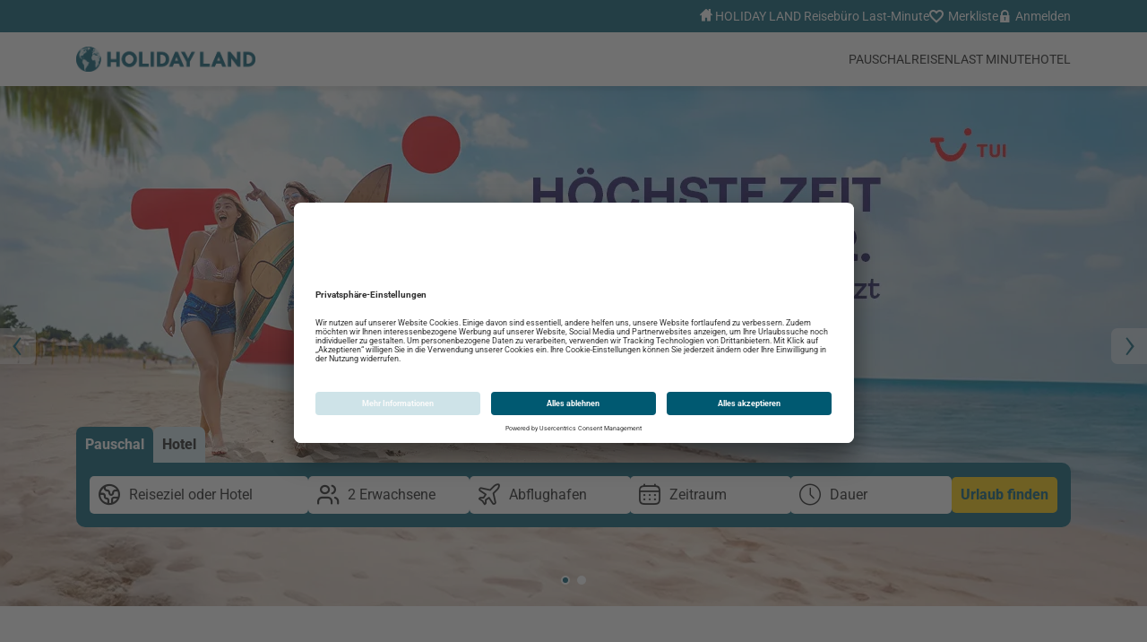

--- FILE ---
content_type: text/html;charset=UTF-8
request_url: https://www.holidayland-essen.de/
body_size: 57002
content:
<!DOCTYPE html><html class="econfirm" lang="de-DE" xmlns="http://www.w3.org/1999/xhtml" tplts="1768907051" data-fresh-cookie="1"><head><link as="style" href="https://www.holidayland-essen.de/core/css/critical.css" rel="preload stylesheet"><link href="https://www.holidayland-essen.de/data/scriptcache/web/css/313365bebe11fb55664f89fd93862d2cd795843e81802922c3b1669323460babtpl.css?_=1768907051" rel="stylesheet" data-inc="tpl"><script src="https://www.holidayland-essen.de/data/scriptcache/web/js/79f3b30ff044eb057d050cde2334509eeabf7b1a73432e682d78d00f54d62fcftpl.js?_=1768907051" type="text/javascript" data-inc="tpl"></script><link href="https://www.holidayland-essen.de/data/scriptcache/web/css/213f7004ee9d9de9ef1c69bc36146ffd80f47f7915044818ce4ba57cd3a38886page.css?_=1768907051" rel="stylesheet" data-inc="page"><script src="https://www.holidayland-essen.de/data/scriptcache/web/js/b2e3f71021b5d7f7d19bdf199dc4b4f0b3ee57f9e2989c8d060bc817e22c0b71page.js?_=1768907051" type="text/javascript" data-inc="page"></script><meta charset="UTF-8"><link rel="dns-prefetch" href="//api.tiles.mapbox.com"><link rel="dns-prefetch" href="//api.mapbox.com"><link rel="dns-prefetch" href="//piwik.e-confirm.de"><link rel="dns-prefetch" href="https://app.usercentrics.eu"><link rel="dns-prefetch" href="https://www.holidayland.de"><link rel="dns-prefetch" href="https://api.mapbox.com"><link rel="dns-prefetch" href="https://i.giatamedia.com"><link rel="dns-prefetch" href="//unpkg.com"><link rel="preload" href="https://www.holidayland-essen.de/data/scriptcache/web/css/313365bebe11fb55664f89fd93862d2cd795843e81802922c3b1669323460babtpl.css?_=1768907051" as="style"><link rel="preload" href="https://www.holidayland-essen.de/data/scriptcache/web/css/213f7004ee9d9de9ef1c69bc36146ffd80f47f7915044818ce4ba57cd3a38886page.css?_=1768907051" as="style"><link rel="preload" href="https://www.holidayland-essen.de/data/scriptcache/web/css/47fdcaaeead6c96198ad9fa3ed7c4331892632b96489ce43d686bbd0edfc0fdbasynctpl.css?_=1768907051" as="style"><link rel="preload" href="https://www.holidayland-essen.de/data/scriptcache/web/js/79f3b30ff044eb057d050cde2334509eeabf7b1a73432e682d78d00f54d62fcftpl.js?_=1768907051" as="script"><link rel="preload" href="https://www.holidayland-essen.de/data/scriptcache/web/js/b2e3f71021b5d7f7d19bdf199dc4b4f0b3ee57f9e2989c8d060bc817e22c0b71page.js?_=1768907051" as="script"><meta content="width=device-width, initial-scale=1.0, user-scalable=yes" name="viewport"><!--<script src="https://code.jquery.com/jquery-migrate-3.4.1.js"></script>--><link rel="stylesheet" href="//api.tiles.mapbox.com/mapbox-gl-js/v3.7.0/mapbox-gl.css" type="text/css"><link rel="stylesheet" href="//api.mapbox.com/mapbox-gl-js/plugins/mapbox-gl-geocoder/v2.3.0/mapbox-gl-geocoder.css" type="text/css"><title>HOLIDAY LAND Reiseb&uuml;ro Last-Minute | Home</title><link rel="shortcut icon" href="https://www.holidayland-essen.de/docs/user/zentrale/_img/20220816111627_f9b7deb91ae237cb08720299e17c3f7d/apple-icon-180x180.png"><link rel="apple-touch-icon" sizes="57x57" href="https://www.holidayland-essen.de/docs/_sizes/57/57/90/user/zentrale/_img/20220816111633_f9b7deb91ae237cb08720299e17c3f7d/apple-icon-180x180.png"><link rel="apple-touch-icon" sizes="60x60" href="https://www.holidayland-essen.de/docs/_sizes/60/60/90/user/zentrale/_img/20220816111633_f9b7deb91ae237cb08720299e17c3f7d/apple-icon-180x180.png"><link rel="apple-touch-icon" sizes="72x72" href="https://www.holidayland-essen.de/docs/_sizes/72/72/90/user/zentrale/_img/20220816111633_f9b7deb91ae237cb08720299e17c3f7d/apple-icon-180x180.png"><link rel="apple-touch-icon" sizes="76x76" href="https://www.holidayland-essen.de/docs/_sizes/76/76/90/user/zentrale/_img/20220816111633_f9b7deb91ae237cb08720299e17c3f7d/apple-icon-180x180.png"><link rel="apple-touch-icon" sizes="114x114" href="https://www.holidayland-essen.de/docs/_sizes/114/114/90/user/zentrale/_img/20220816111633_f9b7deb91ae237cb08720299e17c3f7d/apple-icon-180x180.png"><link rel="apple-touch-icon" sizes="120x120" href="https://www.holidayland-essen.de/docs/_sizes/120/120/90/user/zentrale/_img/20220816111633_f9b7deb91ae237cb08720299e17c3f7d/apple-icon-180x180.png"><link rel="apple-touch-icon" sizes="144x144" href="https://www.holidayland-essen.de/docs/_sizes/144/144/90/user/zentrale/_img/20220816111633_f9b7deb91ae237cb08720299e17c3f7d/apple-icon-180x180.png"><link rel="apple-touch-icon" sizes="152x152" href="https://www.holidayland-essen.de/docs/_sizes/152/152/90/user/zentrale/_img/20220816111633_f9b7deb91ae237cb08720299e17c3f7d/apple-icon-180x180.png"><link rel="apple-touch-icon" sizes="180x180" href="https://www.holidayland-essen.de/docs/_sizes/180/180/90/user/zentrale/_img/20220816111633_f9b7deb91ae237cb08720299e17c3f7d/apple-icon-180x180.png"><!-- Piwik --><script type="text/javascript">
	try {
		var _paq = _paq || [];
		// tracker methods like "setCustomDimension" should be called before "trackPageView"

        		_paq.push(['trackPageView']);
        
		_paq.push(['enableLinkTracking']);

		if (window.location.search.match(/refetchAgency/i)) {
			_paq.push(['disableCookies']);
		}

        
		(function() {
			var counter = 0;
            			if (counter == 0) {
				_paq.push(['setTrackerUrl', '//piwik.e-confirm.de/piwik.php']);
				_paq.push(['setSiteId', 33]);
			} else {
				_paq.push(['addTracker', '//piwik.e-confirm.de/piwik.php', 33]);
			}

            			counter++;
            			if (counter == 0) {
				_paq.push(['setTrackerUrl', '//piwik.e-confirm.de/piwik.php']);
				_paq.push(['setSiteId', 8455]);
			} else {
				_paq.push(['addTracker', '//piwik.e-confirm.de/piwik.php', 8455]);
			}

            			counter++;
            
            

			var d   = document,
			    g   = d.createElement('script'),
			    s   = d.getElementsByTagName('script')[0];
			g.type  = 'text/javascript';
			g.async = true;
			g.defer = true;
			g.src   = '//piwik.e-confirm.de/piwik.js';
			s.parentNode.insertBefore(g, s);

			_paq.push(['trackVisibleContentImpressions']);
		})();
	} catch (e) {
		console.log(e.message);
	}
</script><noscript><p><img src="//piwik.e-confirm.de/piwik.php?idsite=33" style="border:0;" alt=""></p><p><img src="//piwik.e-confirm.de/piwik.php?idsite=8455" style="border:0;" alt=""></p></noscript><!-- End Piwik Code --><script id="usercentrics-cmp" src="https://app.usercentrics.eu/browser-ui/latest/loader.js" data-settings-id="3kfoRxmjwuiwOh" async></script><script async data-domain="holidayland.de" event-agency="91974" src="https://www.holidayland-essen.de/js/script.js?_=1"></script><meta property="fb:app_id" content="252001621559290"><meta property="og:type" content="website"><meta property="og:url" content="https://www.holidayland-essen.de/"></head><body data-page-name="startseite"><header aria-label="Seitenkopf" id="header" role="banner"><nav id="navigation" class="navigation" role="navigation" aria-label="Hauptnavigation"><div class="navigation__top"><div class="navigation__top__menu" role="menubar" aria-label="Service Navigation"><a href="https://www.holidayland-essen.de" role="menuitem" aria-label="Reiseb&uuml;ro"><i class="hl hl-house"></i> HOLIDAY LAND Reiseb&uuml;ro Last-Minute</a><a href="https://www.holidayland-essen.de/merkliste" class="navigation__top__item bookmarkCounter" role="menuitem" aria-label="Merkliste anzeigen"><i class="hl hl-heart"></i> Merkliste</a><a href="https://www.holidayland-essen.de/service/login" class="navigation__top__item onClickLogin" role="menuitem" aria-label="Im Konto anmelden"><i class="hl hl-lock"></i> Anmelden</a></div></div><div class="navigation__bottom"><div class="navigation__bottom__menu"><a href="https://www.holidayland-essen.de/" class="navigation__logo" aria-label="Holidayland"><picture><img src="https://www.holidayland-essen.de/docs/_sizes/max3542/max491/90/user/zentrale/_img/20230403134555_98a6491dd64db7674fd29ec248d3cac9/HOLA_Weltkugel_horiz_pos_cmyk_gr_er.png" loading="lazy" alt="Holidayland"></picture></a><div class="navigation__items" role="menu"><div class="navigation__item  " role="none"><a href="https://www.holidayland-essen.de/pauschalreisen2" target="_self" title="Pauschalreisen" role="menuitem">Pauschalreisen</a></div><div class="navigation__item  " role="none"><a href="https://www.holidayland-essen.de/last-minute3" target="_self" title="Last Minute" role="menuitem">Last Minute</a></div><div class="navigation__item hasSub " role="none"><p>Hotel</p><div class="navigation__menu__sub"><div class="navigation__sub__item" role="none"><a href="https://www.holidayland-essen.de/city" target="_self" title="City" role="menuitem"><p>City</p></a></div><div class="navigation__sub__item" role="none"><a href="https://www.holidayland-essen.de/autoreisen1" target="_self" title="Autoreisen" role="menuitem"><p>Autoreisen</p></a></div></div></div></div><div class="navigation__burger" tabindex="0" role="button" aria-label="Burgermenu &ouml;ffnen oder schlie&szlig;en"><div class="navigation__burger__box"><div class="navigation__burger__inner"></div></div><span>Men&uuml;</span></div><div class="navigation__menu"><div class="navigation__menu__items"><div class="navigation__menu__item  " role="none"><a href="https://www.holidayland-essen.de/pauschalreisen2" target="_self" title="Pauschalreisen" role="menuitem">Pauschalreisen</a></div><div class="navigation__menu__item  " role="none"><a href="https://www.holidayland-essen.de/last-minute3" target="_self" title="Last Minute" role="menuitem">Last Minute</a></div><div class="navigation__menu__item hasSub " role="none"><a href="https://www.holidayland-essen.de/city" target="_self" title="City" role="menuitem" aria-haspopup="true">Hotel</a><div class="navigation__menu__icon"><span class="separator"></span><i class="hl hl-arrow-right"></i></div><div class="navigation__menu__sub"><div class="navigation__back"><i class="hl hl-arrow-left"></i><span>ZUR&Uuml;CK</span></div><div class="navigation__sub__item" role="none"><a href="https://www.holidayland-essen.de/city" target="_self" title="City" role="menuitem"><p>City</p></a></div><div class="navigation__sub__item" role="none"><a href="https://www.holidayland-essen.de/autoreisen1" target="_self" title="Autoreisen" role="menuitem"><p>Autoreisen</p></a></div></div></div><hr><div class="navigation__menu__item"><a href="https://www.holidayland-essen.de"><i class="hl hl-house"></i> HOLIDAY LAND Reiseb&uuml;ro Last-Minute</a></div><div class="navigation__menu__item"><a href="https://www.holidayland-essen.de/merkliste"><i class="hl hl-heart"></i> Merkliste</a></div><div class="navigation__menu__item"><a href="https://www.holidayland-essen.de/service/login" class="onClickLogin"><i class="hl hl-lock"></i> Anmelden</a></div></div></div></div></div></nav><div class="header swiper headerSwiper" role="region" aria-label="Header Slider"><div class="swiper-wrapper"><div class="swiper-slide" role="group" aria-roledescription="Slide" aria-label="Slide mit Bild 1920x580_TOY_surfer_header_holila"><div class="header__wrapper"><a href="https://www.holidayland-essen.de/hoechste-zeit-fuer-sommer-mit-tui" target="_blank" aria-label="Link vom Headerbild"><div class="header__container"><div class="header__box"><div class="header__content"></div></div></div></a><div class="header__image"><picture><source media="(max-width: 1139px)" srcset="https://www.holidayland.de/docs/user/zentrale/_img/20251216100410_6ee80095f5db43fbec4cb025039590f5/1024x340_TOY_Surfer_header_holila_neu.png"><img src="https://www.holidayland.de/docs/user/zentrale/_img/20251216100354_f589a96f8bc93759bc6185ac0326e14b/1920x580_TOY_surfer_header_holila.jpg" loading="lazy" alt="1920x580_TOY_surfer_header_holila"></source></picture><picture><source media="(max-width: 1139px)" srcset="https://www.holidayland.de/docs/user/zentrale/_img/20251216100410_6ee80095f5db43fbec4cb025039590f5/1024x340_TOY_Surfer_header_holila_neu.png"><img src="https://www.holidayland.de/docs/user/zentrale/_img/20251216100354_f589a96f8bc93759bc6185ac0326e14b/1920x580_TOY_surfer_header_holila.jpg" loading="lazy" alt="1920x580_TOY_surfer_header_holila"></source></picture><picture><source media="(max-width: 1139px)" srcset="https://www.holidayland.de/docs/user/zentrale/_img/20251216100410_6ee80095f5db43fbec4cb025039590f5/1024x340_TOY_Surfer_header_holila_neu.png"><img src="https://www.holidayland.de/docs/user/zentrale/_img/20251216100354_f589a96f8bc93759bc6185ac0326e14b/1920x580_TOY_surfer_header_holila.jpg" loading="lazy" alt="1920x580_TOY_surfer_header_holila"></source></picture></div></div></div><div class="swiper-slide" role="group" aria-roledescription="Slide" aria-label="Slide mit Bild 251218_Trade_Holidayland_Website-Banner_1920x580px"><div class="header__wrapper"><a href="https://www.holidayland-essen.de/mein-schiff-jetzt-wohlfuehlkreuzfahrten-buchen" target="_blank" aria-label="Link vom Headerbild"><div class="header__container"><div class="header__box"><div class="header__content"></div></div></div></a><div class="header__image"><picture><source media="(max-width: 1139px)" srcset="https://www.holidayland.de/docs/user/zentrale/_img/20251219100508_e6b11c3b6800e813a0b5deca490a6b11/251218_Trade_Holidayland_Website-Banner_1920x580px.jpg"><img src="https://www.holidayland.de/docs/user/zentrale/_img/20251219100508_e6b11c3b6800e813a0b5deca490a6b11/251218_Trade_Holidayland_Website-Banner_1920x580px.jpg" loading="lazy" alt="251218_Trade_Holidayland_Website-Banner_1920x580px"></source></picture><picture><source media="(max-width: 1139px)" srcset="https://www.holidayland.de/docs/user/zentrale/_img/20251219100508_e6b11c3b6800e813a0b5deca490a6b11/251218_Trade_Holidayland_Website-Banner_1920x580px.jpg"><img src="https://www.holidayland.de/docs/user/zentrale/_img/20251219100508_e6b11c3b6800e813a0b5deca490a6b11/251218_Trade_Holidayland_Website-Banner_1920x580px.jpg" loading="lazy" alt="251218_Trade_Holidayland_Website-Banner_1920x580px"></source></picture><picture><source media="(max-width: 1139px)" srcset="https://www.holidayland.de/docs/user/zentrale/_img/20251219100508_e6b11c3b6800e813a0b5deca490a6b11/251218_Trade_Holidayland_Website-Banner_1920x580px.jpg"><img src="https://www.holidayland.de/docs/user/zentrale/_img/20251219100508_e6b11c3b6800e813a0b5deca490a6b11/251218_Trade_Holidayland_Website-Banner_1920x580px.jpg" loading="lazy" alt="251218_Trade_Holidayland_Website-Banner_1920x580px"></source></picture></div></div></div></div><div class="swiper-pagination" aria-hidden="true"></div><div class="swiper-button-prev" tabindex="0" role="button" aria-label="Vorheriges Bild"></div><div class="swiper-button-next" tabindex="0" role="button" aria-label="N&auml;chstes Bild"></div></div></header><main aria-label="Hauptinhalt" id="content" role="main"><div class="search__container" hx-ext="loading-states, multi-swap" data-search="smartsearch" data-loading-states role="search" aria-label="Reisesuche"><form id="qs-params" data-search="params"><input type="hidden" name="engineType" value="pauschal"><input type="hidden" name="engine" value="pauschal"><input type="hidden" name="format" value="suggestBox"><input type="hidden" name="RegionGroups" value=""><input type="hidden" name="RegionType" value=""><input type="hidden" name="Regions" value=""><input type="hidden" name="Cities" value=""><input type="hidden" name="Countries" value=""><input type="hidden" name="IffCodes" value=""><input type="hidden" name="refineRegionGroups" value="true"><input type="hidden" name="useMappedSearch" value="true"><input type="hidden" name="OutboundMinDate" value=""><input type="hidden" name="InboundMaxDate" value=""><input type="hidden" name="TourOperators" value=""><input type="hidden" name="DepartureAirportCodes" value=""><input type="hidden" name="Travellers" value=""><input type="hidden" name="Children" value=""><input type="hidden" name="roomNum" value=""><input type="hidden" name="RoomType" value=""><input type="hidden" name="TravelMinDuration" value="7"><input type="hidden" name="TravelMaxDuration" value="7"></form><div data-search="wrapper" class="search__wrapper"><div data-search="form-wrapper"><div class="search__engines__wrapper" hx-target="[data-search=form-fields]" hx-include="" id="qs-tabs"><button type="button" hx-get="/api/searchapi/selectengine?engineType=pauschal&amp;engine=pauschal&amp;clear=true&amp;split=1&amp;noToni=1" class="active">Pauschal</button><button type="button" hx-get="/api/searchapi/selectengine?engineType=hotel&amp;engine=Accommodation&amp;clear=true&amp;split=1&amp;noToni=1">Hotel</button><div class="search__more"><button type="button" class="search__more__button">Mehr<i class="hl hl-chevron-down"></i></button><ul class="search__list"></ul></div></div><div data-search="form" class="search__form"><div id="qs-form" data-search="form-fields"><div class="search__input__advanced" hx-get="/api/searchapi/element?el=search%2Fsplit-input" hx-swap="outerHTML" hx-target="this" hx-trigger="switchInput from:body" role="search" aria-label="Reisesuche"><div class="search__input__container"><div class="search__input__terms" id="qs-split-input-left" data-search="left" role="group" aria-labelledby="dest-label"><label id="dest-label" class="floatLabel hidden" for="dest-input">Wohin?</label><div data-search-input="button"><button type="button" id="destination-button" aria-expanded="false" aria-controls="dest-input" aria-label="Reiseziel/Hotel  bearbeiten"><i class="hl hl-world-bold"></i><span>Reiseziel oder Hotel</span></button></div><div data-search-input="input" style="display: none;"><input type="text" id="search-terms" data-id="search-terms" class="search__form__input" name="search" placeholder="Reiseziel oder Hotel suchen" value="" hx-get="/api/searchapi/autocomplete?refetchParams=true" hx-include="[data-search=params]" hx-trigger="keyup changed delay:500ms, sm-autocomplete from:body delay:20ms" hx-target="[data-search=popover]&gt;[data-search=result]" hx-swap="innerHTML" role="combobox" aria-autocomplete="list" aria-expanded="false" aria-controls="autocomplete-popover"></div></div><div class="search__input__travelers" data-search="traveler-button" aria-labelledby="traveler-label"><span id="traveler-label" class="floatLabel hidden">Wer?</span><button data-event="showPopup,sm-init-travelers" id="sm-traveler-button" data-event-popover-id="popover-travelers" aria-haspopup="dialog" aria-expanded="false" aria-controls="popover-travelers" aria-label="Reisende w&auml;hlen"><i class="hl hl-traveler"></i><span>2 Erwachsene</span></button></div><div class="search__input__airport" data-search="airport-button" data-event="showPopup,sm-init-airports" data-event-popover-id="popover-airports" tabindex="-1" aria-labelledby="duration-label"><label id="duration-label" class="floatLabel hidden">Von wo?</label><button type="button" id="airport-button" aria-haspopup="dialog" aria-expanded="false" aria-controls="popover-airports" aria-label="Abflughafen w&auml;hlen"><i class="hl hl-plane-outline-mid"></i><span>Abflughafen</span></button></div><div class="search__input__date" data-search="date-button" data-event="showPopup,sm-init-calendar" data-event-popover-id="popover-dates" tabindex="-1" aria-labelledby="duration-label"><label id="duration-label" class="floatLabel hidden">Wann?</label><button type="button" id="date-button" aria-haspopup="dialog" aria-expanded="false" aria-controls="popover-dates" aria-label="Reisezeitraum w&auml;hlen"><i class="hl hl-calendar"></i><span>Zeitraum</span></button></div><div class="search__input__duration" data-search="duration-button" data-event="showPopup,sm-init-duration" data-event-popover-id="popover-duration" tabindex="-1" aria-labelledby="duration-label"><label id="duration-label" class="floatLabel hidden">Wie lange?</label><button type="button" id="duration-button" aria-haspopup="dialog" aria-expanded="false" aria-controls="popover-duration" aria-label="Reisedauer w&auml;hlen"><i class="hl hl-clock"></i><span>Dauer</span></button></div><div class="search__form__trigger"><button type="submit" hx-get="/api/searchapi/execute" hx-include="[data-search=params]" data-loading-disable class="button secondary" aria-label="Urlaub finden">Urlaub finden</button></div></div></div></div></div></div><div class="search__popovers" role="region" aria-label="Suche Popovers"><div data-search="popover" id="search-popover" data-id="search-popover" class="search__result" role="dialog" aria-modal="false" aria-labelledby="search-popover-label"><div class="search__result__hidden"><div class="search__result__close"><button type="button" class="closePopper" aria-label="Popover schlie&szlig;en"><i class="hl hl-close" aria-hidden="true"></i></button></div><div class="search__result__grid--full"><div class="search__result__single"><div class="search__form__single"><label id="search-popover-label" class="floatLabel" for="destination-input">Wohin?</label><input type="text" id="destination-input" data-search="autocomplete-search" placeholder="Reiseziel suchen" class="search__form__input top" value="" hx-indicator=".search__loader" aria-autocomplete="list" aria-controls="autocomplete-list" aria-haspopup="listbox" role="combobox" aria-expanded="false"><div class="search__loader" role="status" aria-live="polite"><span class="loader" aria-hidden="true"></span></div></div></div></div></div><div data-search="result" data-id="search-result"></div></div><div data-id="popover-dates" data-search="popover-dates" class="search__result"><div class="search__result__close"><button type="button" class="closePopper" aria-label="Kalender-Popup schlie&szlig;en"><i class="hl hl-close" aria-hidden="true"></i></button></div><div class="search__date" data-search="calendar" role="dialog" aria-modal="false" aria-labelledby="calendar-popover-title"><h2 id="calendar-popover-title" class="visually-hidden">Reisedaten w&auml;hlen</h2><div data-id="sm-calendar" role="application" aria-label="Kalender"></div><div class="travelers__submit"><button type="submit" data-event="closePopup,sm-switch-popup-calendar" class="button secondary hidden">weiter</button></div></div></div><div data-id="popover-travelers" data-search="popover-travelers" class="search__result"><form id="travelers"><div class="search__result__close"><button type="button" class="closePopper"><i class="hl hl-close"></i></button></div><div class="travelers"><div class="travelers__container"><div class="travelers__adults"><span>Erwachsene</span><div class="travelers__select" data-search="travelers-select" data-min="1" data-max="6"><button type="button" data-type="persons" data-direction="-1"><span class="minus">-</span></button><select id="persons" name="adults"><option value="1">1</option><option value="2" selected>2</option><option value="3">3</option><option value="4">4</option><option value="5">5</option><option value="6">6</option></select><button type="button" data-type="persons" data-direction="1"><span class="plus">+</span></button></div></div><div class="travelers__children"><span>Kinder</span><div class="travelers__select" data-search="travelers-select" data-min="0" data-max="6" data-type="children"><button type="button" data-direction="-1"><span class="minus">-</span></button><select id="children" name="children"><option value="0" selected>0</option><option value="1">1</option><option value="2">2</option><option value="3">3</option><option value="4">4</option><option value="5">5</option><option value="6">6</option><option value="7">7</option><option value="8">8</option></select><button type="button" data-direction="1"><span class="plus">+</span></button></div></div><div id="travelers__childAges" class="travelers__childAges"><div id="travelers__childAges__container" class="travelers__childAges__container"></div><p>Wir m&uuml;ssen das Alter Ihrer Kinder zum Zeitpunkt der Abreise wissen, um f&uuml;r Ihre Gruppe eine Unterkunft mit der passenden Gr&ouml;&szlig;e und den richtigen Preisen zu finden.</p></div><div class="travelers__rooms"><span>Zimmer</span><div class="travelers__select" data-search="travelers-select" data-min="0" data-max="4" data-type="rooms"><button type="button" data-type="persons" data-direction="-1"><span class="minus">-</span></button><select id="rooms" name="rooms"><option value="1">1</option><option value="2">2</option><option value="3">3</option><option value="4">4</option></select><button type="button" data-type="persons" data-direction="1"><span class="plus">+</span></button></div></div><div class="room_info"></div></div></div></form></div><div data-id="popover-airports" data-search="popover-airports" class="search__result"><div class="search__result__hidden"><div class="search__result__close"><button type="button" class="closePopper" aria-label="Popover schlie&szlig;en"><i class="hl hl-close" aria-hidden="true"></i></button></div></div><div data-search="result" data-id="search-result"><div class="search__result__grid" role="dialog" aria-modal="false" aria-labelledby="suggestion-title"><section class="search__result__grid--full"><h3 class="search__result__title">Deutschland</h3><div class="search__result__body"><ul class="search__result__list airportcluster" hx-ext="multi-swap" role="listbox" aria-labelledby="Deutschland"><li role="option"><input type="checkbox" id="clusterOst" data-cluster="BER,SXF,DRS,ERF,LEJ"><label for="clusterOst">Ost</label></li><li role="option"><input type="checkbox" id="clusterNord" data-cluster="BRE,HAM,HAJ,RLG"><label for="clusterNord">Nord</label></li><li role="option"><input type="checkbox" id="clusterWest" data-cluster="DTM,DUS,FRA,HHN,KSF,CGN,LBC,FFM,FMO,NRN,PAD,SCN,ZQW"><label for="clusterWest">West</label></li><li role="option"><input type="checkbox" id="clusterS&uuml;d" data-cluster="FDH,FKB,MUC,NUE,STR"><label for="clusterS&uuml;d">S&uuml;d</label></li></ul><ul class="search__result__list airportlist" hx-ext="multi-swap" role="listbox" aria-labelledby="Deutschland"><li role="option"><input type="checkbox" id="airportBER" value="BER"><label for="airportBER">Berlin-Brandenburg</label></li><li role="option"><input type="checkbox" id="airportSXF" value="SXF"><label for="airportSXF">Berlin-Sch&ouml;nefeld</label></li><li role="option"><input type="checkbox" id="airportBRE" value="BRE"><label for="airportBRE">Bremen</label></li><li role="option"><input type="checkbox" id="airportDTM" value="DTM"><label for="airportDTM">Dortmund</label></li><li role="option"><input type="checkbox" id="airportDRS" value="DRS"><label for="airportDRS">Dresden</label></li><li role="option"><input type="checkbox" id="airportDUS" value="DUS"><label for="airportDUS">D&uuml;sseldorf</label></li><li role="option"><input type="checkbox" id="airportERF" value="ERF"><label for="airportERF">Erfurt-Weimar</label></li><li role="option"><input type="checkbox" id="airportFRA" value="FRA"><label for="airportFRA">Frankfurt</label></li><li role="option"><input type="checkbox" id="airportHHN" value="HHN"><label for="airportHHN">Frankfurt-Hahn</label></li><li role="option"><input type="checkbox" id="airportFDH" value="FDH"><label for="airportFDH">Friedrichshafen</label></li><li role="option"><input type="checkbox" id="airportHAM" value="HAM"><label for="airportHAM">Hamburg</label></li><li role="option"><input type="checkbox" id="airportHAJ" value="HAJ"><label for="airportHAJ">Hannover</label></li><li role="option"><input type="checkbox" id="airportFKB" value="FKB"><label for="airportFKB">Karlsruhe</label></li><li role="option"><input type="checkbox" id="airportKSF" value="KSF"><label for="airportKSF">Kassel-Calden</label></li><li role="option"><input type="checkbox" id="airportCGN" value="CGN"><label for="airportCGN">K&ouml;ln-Bonn</label></li><li role="option"><input type="checkbox" id="airportLEJ" value="LEJ"><label for="airportLEJ">Leipzig-Halle</label></li><li role="option"><input type="checkbox" id="airportLBC" value="LBC"><label for="airportLBC">L&uuml;beck </label></li><li role="option"><input type="checkbox" id="airportFFM" value="FFM"><label for="airportFFM">Memmingen </label></li><li role="option"><input type="checkbox" id="airportMUC" value="MUC"><label for="airportMUC">M&uuml;nchen</label></li><li role="option"><input type="checkbox" id="airportFMO" value="FMO"><label for="airportFMO">M&uuml;nster-Osnabr&uuml;ck</label></li><li role="option"><input type="checkbox" id="airportNRN" value="NRN"><label for="airportNRN">Niederrhein Weeze</label></li><li role="option"><input type="checkbox" id="airportNUE" value="NUE"><label for="airportNUE">N&uuml;rnberg</label></li><li role="option"><input type="checkbox" id="airportPAD" value="PAD"><label for="airportPAD">Paderborn</label></li><li role="option"><input type="checkbox" id="airportRLG" value="RLG"><label for="airportRLG">Rostock</label></li><li role="option"><input type="checkbox" id="airportSCN" value="SCN"><label for="airportSCN">Saarbr&uuml;cken</label></li><li role="option"><input type="checkbox" id="airportSTR" value="STR"><label for="airportSTR">Stuttgart</label></li><li role="option"><input type="checkbox" id="airportZQW" value="ZQW"><label for="airportZQW">Zweibr&uuml;cken</label></li></ul></div></section><section class="search__result__grid--full"><h3 class="search__result__title">Schweiz</h3><div class="search__result__body"><ul class="search__result__list airportlist" hx-ext="multi-swap" role="listbox" aria-labelledby="Schweiz"><li role="option"><input type="checkbox" id="airportBSL" value="BSL"><label for="airportBSL">Basel-Mulhouse</label></li><li role="option"><input type="checkbox" id="airportZRH" value="ZRH"><label for="airportZRH">Z&uuml;rich</label></li></ul></div></section><section class="search__result__grid--full"><h3 class="search__result__title">&Ouml;sterreich</h3><div class="search__result__body"><ul class="search__result__list airportlist" hx-ext="multi-swap" role="listbox" aria-labelledby="&Ouml;sterreich"><li role="option"><input type="checkbox" id="airportINN" value="INN"><label for="airportINN">Innsbruck</label></li><li role="option"><input type="checkbox" id="airportLNZ" value="LNZ"><label for="airportLNZ">Linz</label></li><li role="option"><input type="checkbox" id="airportSZG" value="SZG"><label for="airportSZG">Salzburg</label></li></ul></div></section><section class="search__result__grid--full"><h3 class="search__result__title">Sonstige</h3><div class="search__result__body"><ul class="search__result__list airportlist" hx-ext="multi-swap" role="listbox" aria-labelledby="Sonstige"><li role="option"><input type="checkbox" id="airportAMS" value="AMS"><label for="airportAMS">Amsterdam</label></li><li role="option"><input type="checkbox" id="airportBRN" value="BRN"><label for="airportBRN">Bern-Belp</label></li><li role="option"><input type="checkbox" id="airportBLL" value="BLL"><label for="airportBLL">Billund</label></li><li role="option"><input type="checkbox" id="airportBRU" value="BRU"><label for="airportBRU">Br&uuml;ssel</label></li><li role="option"><input type="checkbox" id="airportEIN" value="EIN"><label for="airportEIN">Eindhoven</label></li><li role="option"><input type="checkbox" id="airportENS" value="ENS"><label for="airportENS">Enschede</label></li><li role="option"><input type="checkbox" id="airportGRQ" value="GRQ"><label for="airportGRQ">Groningen</label></li><li role="option"><input type="checkbox" id="airportLGG" value="LGG"><label for="airportLGG">L&uuml;ttich</label></li><li role="option"><input type="checkbox" id="airportLUX" value="LUX"><label for="airportLUX">Luxemburg</label></li><li role="option"><input type="checkbox" id="airportMST" value="MST"><label for="airportMST">Maastricht - Aachen</label></li><li role="option"><input type="checkbox" id="airportPRG" value="PRG"><label for="airportPRG">Prag</label></li><li role="option"><input type="checkbox" id="airportSXB" value="SXB"><label for="airportSXB">Strasbourg</label></li></ul></div></section></div></div></div><div data-id="popover-duration" data-search="popover-duration" class="search__result"><div class="search__result__hidden"><div class="search__result__close"><button type="button" class="closePopper" aria-label="Popover schlie&szlig;en"><i class="hl hl-close" aria-hidden="true"></i></button></div></div><div data-search="result" data-id="search-result"><div class="search__duration" role="dialog" aria-modal="false" aria-labelledby="suggestion-title"><div class="search__duration__actions"><button type="button" data-onchange="any" class="button default">beliebig</button><button type="button" data-onchange="exact" class="button default">exakte Reisedaten</button></div><div class="search__duration__inputs"><div>genau <input type="number" data-onchange="days"> Tage</div><div>flexibel<input type="number" data-onchange="min">bis<input type="number" data-onchange="max">Tage</div></div></div></div></div></div></div></div><div id="recording-modal" class="recording-modal-box" role="dialog" aria-modal="true" aria-labelledby="recording-modal-title" aria-describedby="recording-modal-desc"><div class="modal-content"><h2 id="recording-modal-title" class="visually-hidden">Mikrofonaufnahme l&auml;uft</h2><p id="recording-modal-desc" class="visually-hidden">Die Audioaufnahme ist aktiv. Dr&uuml;cken Sie die Schaltfl&auml;che &bdquo;Aufnahme beenden&ldquo;, um die Aufzeichnung zu stoppen.</p><div class="icon-container-wrapper"><div id="icon-container" class="icon-container" aria-hidden="true"><object id="mic-svg-object" data="/core/img/mrb24/MRB24-mic.svg" type="image/svg+xml"></object></div><div id="text-container" class="text-container" role="status" aria-live="polite"></div><button id="stop-btn" type="button" class="stop-button" aria-label="Aufnahme beenden">AUFNAHME BEENDEN</button></div></div></div><section class="wkElement wkAgency" role="region" aria-label="Reiseb&uuml;ros"><div class="wkAgency__wrapper"><div class="wkAgency__container"><div id="wkAgency__accordion" class="wkAgency__accordion"><div class="wkAgency__item" data-agency="91974" itemtype="http://schema.org/TravelAgency" itemscope data-teamimage="/docs/user/91974/_img/20230908145048_1dd3bb5750cd9a8eb608289aa398ab92/Essen3IMG-20230908-WA0017.jpg" role="region" aria-label="Reiseb&uuml;ro HOLIDAY LAND Reiseb&uuml;ro Last-Minute"><div class="wkAgency__header" id="agencyHeading-1"><button type="button" class="accordion-button" data-bs-toggle="collapse" data-bs-target="#agencyCollapse-1" aria-expanded="true" aria-controls="agencyCollapse-1" role="button" aria-label="Details zu HOLIDAY LAND Reiseb&uuml;ro Last-Minute anzeigen oder ausblenden"><div class="wkAgency__header__content"><h4><i class="hl hl-add" aria-hidden="true"></i> HOLIDAY LAND Reiseb&uuml;ro Last-Minute, Essen</h4><span>Krayer Str. 10</span></div></button></div><div id="agencyCollapse-1" class="accordion-collapse collapse show" role="region" aria-labelledby="agencyHeading-1" data-bs-parent="#wkAgency__accordion"><div class="wkAgency__content"><div class="wkAgency__image"><div class="wkAgency__slider" id="wkAgency__slider-1"><div class="wkAgency__flip"><div class="wkAgency__flip-inner"><div class="wkAgency__flip-front"><div class="wkAgency__slider__agency"><picture><img src="https://www.holidayland-essen.de/docs/_sizes/max1110/max740/100/user/91974/_img/20230908145048_1dd3bb5750cd9a8eb608289aa398ab92/Essen3IMG-20230908-WA0017.jpg" loading="lazy" alt="Essen3IMG-20230908-WA0017"></picture></div></div><div class="wkAgency__flip-back"><div class="wkAgency__slider__map" aria-label="Karte von B&uuml;ro"><picture><img src="https://api.mapbox.com/styles/v1/mapbox/streets-v11/static/pin-s+005971(7.0769634000000,51.4511065000000)/7.0769634000000,51.4511065000000,14/555x380?access_token=pk.eyJ1IjoiZS1jb25tYXAiLCJhIjoiY2s1ZmRiOHFoMmpsbjNtcGFjeThrNGNybyJ9.YohlUt9C1Ux2UbluZGiylQ" loading="lazy" alt="555x380?access token=pk.eyJ1IjoiZS1jb25tYXAiLCJhIjoiY2s1ZmRiOHFoMmpsbjNtcGFjeThrNGNybyJ9"></picture></div></div></div></div></div><div class="wkAgency__socials" role="navigation" aria-label="Social Media Links"><div class="wkAgency__social"><a href="https://api.whatsapp.com/send?phone=491784977523" target="_blank" title="WhatsApp" aria-label="WhatsApp schreiben"><i class="hl hl-whatsapp" aria-hidden="true"></i></a></div><a href="https://www.holidayland-essen.de/reisebuero" data-agencylink="https://www.holidayland-essen.de/reisebuero" class="wkAgency__link">Mehr &uuml;ber uns <i class="hl hl-arrow-right-line"></i></a></div></div><div class="wkAgency__office"><h4 itemprop="name">HOLIDAY LAND <br> Reiseb&uuml;ro Last-Minute</h4><div class="wkAgency__address"><i class="hl hl-location-outline"></i><p data-postalcode="45276" data-location="Essen" data-street="Krayer Str. 10" itemprop="address" itemscope itemtype="http://schema.org/PostalAddress"><span itemprop="streetAddress">Krayer Str. 10</span><br><span itemprop="postalCode">45276&nbsp;<span itemprop="addressLocality"> Essen</span></span><br><a href="javascript:void(0)" class="onClickAgencyMap" data-target="wkAgency__slider-1">zur Karte</a></p></div><div class="wkAgency__contact" data-phone="0201-75999235"><i class="hl hl-phone"></i><a href="tel:0201-75999235"><span itemprop="telephone">0201-75999235</span></a></div><div class="wkAgency__contact" data-mobile="01784977523"><i class="hl hl-smartphone"></i><a href="tel:01784977523"><span itemprop="telephone">01784977523</span></a></div><div class="wkAgency__contact" data-fax="0201-5927133"><i class="hl hl-fax"></i><span itemprop="faxNumber">0201-5927133</span></div><div class="wkAgency__contact" data-mail="o.janovski@ost-west-reisen.de"><i class="hl hl-mail"></i><a href="mailto:o.janovski@ost-west-reisen.de" itemprop="email">o.janovski@ost-west-reisen.de</a></div><div class="wkAgency__openingHours"><time itemprop="openingHours" content="" datetime="" class="openingHoursTrigger"><span class="openDay">Jetzt ge&ouml;ffnet</span><span class="openTime"> 10:00-18:00</span><i class="hl hl-arrow-down"></i></time><div class="wkAgency__openingHours__content"><time itemprop="openingHours" content="Mo&ndash;Fr 10:00&ndash;18:00" datetime="Mo&ndash;Fr 10:00&ndash;18:00"><span class="openDay">Mo&ndash;Fr</span><span class="openTime">10:00&ndash;18:00</span></time><span data-openhour-day="Mo&ndash;Fr" style="display: none;"></span><span data-openhour-time="10:00&ndash;18:00" style="display: none;"></span><time itemprop="openingHours" content="Sa 11:00&ndash;14:00" datetime="Sa 11:00&ndash;14:00"><span class="openDay">Sa</span><span class="openTime">11:00&ndash;14:00</span></time><span data-openhour-day="Sa" style="display: none;"></span><span data-openhour-time="11:00&ndash;14:00" style="display: none;"></span></div></div><a href="https://www.holidayland-essen.de/kontakt?ID=91974" class="button primary wkAgency__appointment">Termin vereinbaren</a></div></div></div></div></div></div></div></section><section class="wkElement wkPromobox" role="region" aria-label="Sommer, Sonne, Meeresrauschen "><div class="wkPromobox__wrapper"><h2 id="wkPromobox__title" class="">Sommer, Sonne, Meeresrauschen </h2><p>Jetzt Fr&uuml;hbuchervorteile sichern!</p><div class="wkPromobox__content" role="list" aria-describedby="wkPromobox__title"><div class="wkPromobox__item" role="listitem" aria-label="Urlaub, der Familien gl&uuml;cklich macht mit schauinsland-reisen"><div class="wkPromobox__image"><picture><img src="https://www.holidayland-essen.de/docs/_sizes/max540/max360/100/user/zentrale/_img/20260109083014_f151c0ef5a75b508ac560db79871bdea/9648_Holidayland_Landingpage_700x700_02.jpg" loading="lazy" alt="Urlaub, der Familien gl&uuml;cklich macht mit schauinsland-reisen"></picture></div><div class="wkPromobox__details"><h3>Urlaub, der Familien gl&uuml;cklich macht mit schauinsland-reisen</h3><p>Unvergessliche Familienmomente erleben - voller Freude, Erholung und gemeinsamer Abendteuer</p><a href="https://www.holidayland-essen.de/mit-schauinsland-reisen-unvergessliche-familienmomente-2026-erleben" target="_blank" class="button primary" aria-label="Jetzt entdecken">Jetzt entdecken</a></div></div><div class="wkPromobox__item" role="listitem" aria-label="Costa Kreuzfahrten"><div class="wkPromobox__image"><picture><img src="https://www.holidayland-essen.de/docs/_sizes/max540/max360/100/user/zentrale/_img/20260109083237_22a135620caf043996c4895b1032c5e0/Holidayland_CostaWave1_Header_700x700px.jpg" loading="lazy" alt="Costa Kreuzfahrten"></picture></div><div class="wkPromobox__details"><h3>Costa Kreuzfahrten</h3><p>All Inclusive Kreuzfahrt schon ab &euro; 699 buchen und MyItalian-Genusspaket kostenfrei sichern!</p><a href="https://www.holidayland-essen.de/all-inclusive-kreuzfahrt-mit-costa-buchen" target="_blank" class="button primary" aria-label="Jetzt entdecken">Jetzt entdecken</a></div></div><div class="wkPromobox__item" role="listitem" aria-label="Next Stop Fuerteventura"><div class="wkPromobox__image"><picture><img src="https://www.holidayland-essen.de/docs/_sizes/max540/max360/90/user/zentrale/_img/20260119102212_6faf9fdda376c2ecc4b16d867cd9fb3a/FUE_Next_Stop.png" loading="lazy" alt="Next Stop Fuerteventura"></picture></div><div class="wkPromobox__details"><h3>Next Stop Fuerteventura</h3><p>Wer Ruhe, Natur und authentisches Inselgef&uuml;hl sucht, findet hier sein pers&ouml;nliches Paradies.</p><a href="https://www.holidayland-essen.de/next-stop-fuerteventura" target="_blank" class="button primary" aria-label="Jetzt entdecken">Jetzt entdecken</a></div></div></div></div></section><article class="wkElement wkOffer  " data-offerid="2488" data-lastupdate="1768391178000" data-table="HLWkTTOfferBig" role="region" aria-label="Angebot: TUI BLUE Belek"><div class="wkOffer__wrapper"><a href="https://www.holidayland-essen.de/buchen/tui-blue-belek-belek-bogazkent?aid=89019&rdate=2026-10-31&ddate=2026-04-01&aidgiata=231754&brand=TUID&depap=BER%2CSXF%2CBRE%2CDTM%2CDRS%2CDUS%2CERF%2CFRA%2CHHN%2CFDH%2CHAM%2CHAJ%2CFKB%2CKSF%2CCGN%2CLEJ%2CMUC%2CFMO%2CNRN%2CNUE%2CPAD%2CRLG%2CSCN%2CSTR%2CZQW&dur=7%2C99&offerid=2488&type=HLWkTTOfferBig" target="_self" class="wkOffer__link" aria-label="Details zu TUI BLUE Belek"><div class="wkOffer__image" role="img" aria-label="Bild zu TUI BLUE Belek"><div class="wkOffer__eyecatcher eyecatcherColorsun" aria-hidden="true">Hotel der Woche</div><picture><img src="https://i.giatamedia.com/s.php?uid=204328&source=xml&size=800&cid=24038&iid=61701515" loading="lazy" alt="TUI BLUE Belek"></picture></div><div class="wkOffer__content"><div class="wkOffer__rating" role="img" aria-label="Kategorie: 4.5 Sterne"><i class="hl hl-star" aria-hidden="true"></i><i class="hl hl-star" aria-hidden="true"></i><i class="hl hl-star" aria-hidden="true"></i><i class="hl hl-star" aria-hidden="true"></i><i class="hl hl-star_half" aria-hidden="true"></i></div><h3 title="TUI BLUE Belek">TUI BLUE Belek</h3><p class="wkOffer__location"><i class="hl hl-location" aria-hidden="true"></i> Belek - Bogazkent, Antalya &amp; Belek, T&uuml;rkei</p><div class="wkOffer__infos"><p title="2 Personen"><i class="hl hl-person" aria-hidden="true"></i><span>2 Personen</span></p><p title="8 Tage / 7 N&auml;chte"><i class="hl hl-bed" aria-hidden="true"></i><span>8 Tage / 7 N&auml;chte</span></p><p title="All Inclusive"><i class="hl hl-cup" aria-hidden="true"></i><span>All Inclusive</span></p><p title="Doppelzimmer"><i class="hl hl-bed" aria-hidden="true"></i><span>Doppelzimmer</span></p><p title="08.04.2026 - 16.04.2026"><i class="hl hl-calendar" aria-hidden="true"></i><span>08.04.2026 - 16.04.2026</span></p><p title="inkl. Flug ab Hannover-Langenhagen"><i class="hl hl-plane-outline" aria-hidden="true"></i><span>inkl. Flug ab Hannover-Langenhagen</span></p><button class="button secondary" aria-label="Preis ab 633 Euro pro Person"><span class="price"><span class="price__text">p.P. ab </span><span class="price__amount">633 &euro;</span></span></button></div></div></a></div></article><article class="wkElement wkNewsletter contentType_2" role="region" aria-label="Newsletter Element"><div class="wkNewsletter__wrapper"><div class="wkNewsletter__image" role="img" aria-label="Bild zur Newsletter Anmeldung"><picture><img src="https://www.holidayland-essen.de/docs/_sizes/misc/550/374/100/globalAddons/webkit/img/wkNewsleeterRightImage.jpg" loading="lazy" alt="wkNewsleeterRightImage"></picture></div><div class="wkNewsletter__content"><div class="wkNewsletter__header"><h3>Jetzt zum Newsletter anmelden!</h3></div><div class="wkNewsletter__text"><p>Erhalten Sie Sonderangebote, Urlaubsinspirationen und aktuelle Tipps aus unserem Reiseb&uuml;ro!</p></div><form class="wkNewsletter__form" action="/registrieren" id="form" method="post" enctype="application/x-www-form-urlencoded" name="formHandlerForm"><input type="text" placeholder="Ihre E-Mail" name="mail"><input type="hidden" name="templateType" value="standard"><button class="button primary" type="submit" aria-label="Jetzt anmelden">Jetzt anmelden</button></form></div></div></article><section class="wkElement wkTravelreports"><div class="wkTravelreports__wrapper  "></div></section><section class="wkElement wkOfferBox" data-table="HLWkTTOfferBox" role="region" aria-label="Angebots&uuml;bersicht"><div class="wkOfferBox__wrapper offerSwiper"><div class="swiper-wrapper"><div class="swiper-slide" role="group" aria-roledescription="slide"><div class="wkElement wkOffer" data-offerid="2422" role="region" aria-label="Details zum Reiseangebot f&uuml;r Calido Sol Hotel in Side &amp; Alanya"><a href="https://www.holidayland-essen.de/buchen/buchen-stella-beach-alanya-okurcalar-incekum?aid=47093&rdate=2026-05-22&ddate=2026-05-15&aidgiata=53679&brand=SLR&depap=BER%2CSXF%2CBRE%2CDTM%2CDRS%2CDUS%2CERF%2CFRA%2CHHN%2CFDH%2CHAM%2CHAJ%2CFKB%2CKSF%2CCGN%2CLEJ%2CMUC%2CFMO%2CNRN%2CNUE%2CPAD%2CRLG%2CSCN%2CSTR%2CZQW&dur=7%2C99&offerid=2422&type=HLWkTTOfferBig" rel="nofollow" aria-label="Details zu Calido Sol Hotel" class="wkOffer__link"><div class="wkOffer__image" role="img" aria-label="Bild zum Hotel: Calido Sol Hotel"><picture><img src="https://i.giatamedia.com/s.php?uid=204328&source=xml&size=800&cid=3959&iid=131237476" loading="lazy" alt="Calido Sol Hotel"></picture></div><div class="wkOffer__content"><div class="wkOffer__rating" role="img" aria-label="Kategorie: 5 Sterne"><i class="hl hl-star" aria-hidden="true"></i><i class="hl hl-star" aria-hidden="true"></i><i class="hl hl-star" aria-hidden="true"></i><i class="hl hl-star" aria-hidden="true"></i><i class="hl hl-star" aria-hidden="true"></i></div><h3 title="Calido Sol Hotel">Calido Sol Hotel</h3><p class="wkOffer__location" title="Alanya - Okurcalar (Incekum), Side &amp; Alanya, T&uuml;rkei" aria-label="Ort: Alanya - Okurcalar (Incekum), Side &amp; Alanya, T&uuml;rkei"><i class="hl hl-location" aria-hidden="true"></i><span>Alanya - Okurcalar (Incekum), Side &amp; Alanya, T&uuml;rkei</span></p><div class="wkOffer__infos"><p title="2 Personen" aria-label="Anzahl der Personen: 2 Personen"><i class="hl hl-person" aria-hidden="true"></i><span>2 Personen</span></p><p title="8 Tage / 7 N&auml;chte" aria-label="Reisedauer: 8 Tage / 7 N&auml;chte"><i class="hl hl-bed" aria-hidden="true"></i><span>8 Tage / 7 N&auml;chte</span></p><p title="All Inclusive Plus"><i class="hl hl-cup" aria-hidden="true"></i><span>All Inclusive Plus</span></p><p title="Doppelzimmer" aria-label="Zimmertyp: Doppelzimmer"><i class="hl hl-bed" aria-hidden="true"></i><span>Doppelzimmer</span></p><p title="15.05.2026 - 23.05.2026" aria-label="Reisezeitraum: Von 15.05.2026 bis 23.05.2026"><i class="hl hl-calendar" aria-hidden="true"></i><span>15.05.2026 - 23.05.2026</span></p><p title="Inkl. Flug ab N&uuml;rnberg" aria-label="Anreise: Inklusive Flug ab N&uuml;rnberg"><i class="hl hl-plane-outline" aria-hidden="true"></i><span>Inkl. Flug ab N&uuml;rnberg</span></p><button class="button secondary" aria-label="Preis ab 661 Euro pro Person"><span class="price"><span class="price__text">p.P. ab </span><span class="price__amount">661 &euro;</span></span></button></div></div></a></div></div><div class="swiper-slide" role="group" aria-roledescription="slide"><div class="wkElement wkOffer" data-offerid="2446" role="region" aria-label="Details zum Reiseangebot f&uuml;r Djerba Aqua Resort in Tunesien - Insel Djerba"><a href="https://www.holidayland-essen.de/buchen/djerba-aqua-resort-sidi-mahres-strand-midoun-insel-djerba?aid=6494&rdate=2026-06-20&ddate=2026-03-07&aidgiata=3956&depap=BER%2CSXF%2CBRE%2CDTM%2CDRS%2CDUS%2CERF%2CFRA%2CHHN%2CFDH%2CHAM%2CHAJ%2CFKB%2CKSF%2CCGN%2CLEJ%2CMUC%2CFMO%2CNRN%2CNUE%2CPAD%2CRLG%2CSCN%2CSTR%2CZQW&dur=7%2C99&offerid=2446&type=HLWkTTOfferBig" rel="nofollow" aria-label="Details zu Djerba Aqua Resort" class="wkOffer__link"><div class="wkOffer__image" role="img" aria-label="Bild zum Hotel: Djerba Aqua Resort"><picture><img src="https://i.giatamedia.com/s.php?uid=204328&source=xml&size=800&cid=20099&iid=66568258" loading="lazy" alt="Djerba Aqua Resort"></picture></div><div class="wkOffer__content"><div class="wkOffer__rating" role="img" aria-label="Kategorie: 4 Sterne"><i class="hl hl-star" aria-hidden="true"></i><i class="hl hl-star" aria-hidden="true"></i><i class="hl hl-star" aria-hidden="true"></i><i class="hl hl-star" aria-hidden="true"></i></div><h3 title="Djerba Aqua Resort">Djerba Aqua Resort</h3><p class="wkOffer__location" title="Sidi Mahres Strand - Midoun (Insel Djerba), Tunesien - Insel Djerba, Tunesien" aria-label="Ort: Sidi Mahres Strand - Midoun (Insel Djerba), Tunesien - Insel Djerba, Tunesien"><i class="hl hl-location" aria-hidden="true"></i><span>Sidi Mahres Strand - Midoun (Insel Djerba), Tunesien - Insel Djerba, Tunesien</span></p><div class="wkOffer__infos"><p title="2 Personen" aria-label="Anzahl der Personen: 2 Personen"><i class="hl hl-person" aria-hidden="true"></i><span>2 Personen</span></p><p title="8 Tage / 7 N&auml;chte" aria-label="Reisedauer: 8 Tage / 7 N&auml;chte"><i class="hl hl-bed" aria-hidden="true"></i><span>8 Tage / 7 N&auml;chte</span></p><p title="All Inclusive"><i class="hl hl-cup" aria-hidden="true"></i><span>All Inclusive</span></p><p title="Doppelzimmer" aria-label="Zimmertyp: Doppelzimmer"><i class="hl hl-bed" aria-hidden="true"></i><span>Doppelzimmer</span></p><p title="12.05.2026 - 20.05.2026" aria-label="Reisezeitraum: Von 12.05.2026 bis 20.05.2026"><i class="hl hl-calendar" aria-hidden="true"></i><span>12.05.2026 - 20.05.2026</span></p><p title="Inkl. Flug ab N&uuml;rnberg" aria-label="Anreise: Inklusive Flug ab N&uuml;rnberg"><i class="hl hl-plane-outline" aria-hidden="true"></i><span>Inkl. Flug ab N&uuml;rnberg</span></p><button class="button secondary" aria-label="Preis ab 557 Euro pro Person"><span class="price"><span class="price__text">p.P. ab </span><span class="price__amount">557 &euro;</span></span></button></div></div></a></div></div><div class="swiper-slide" role="group" aria-roledescription="slide"><div class="wkElement wkOffer" data-offerid="2447" role="region" aria-label="Details zum Reiseangebot f&uuml;r R2 Cala Millor Beach Apartments in Mallorca"><a href="https://www.holidayland-essen.de/buchen/r2-cala-millor-beach-apartments-cala-millor?aid=1171&rdate=2026-09-12&ddate=2026-04-18&aidgiata=17438&depap=BER%2CSXF%2CBRE%2CDTM%2CDRS%2CDUS%2CERF%2CFRA%2CHHN%2CFDH%2CHAM%2CHAJ%2CFKB%2CKSF%2CCGN%2CLEJ%2CMUC%2CFMO%2CNRN%2CNUE%2CPAD%2CRLG%2CSCN%2CSTR%2CZQW&dur=6%2C99&offerid=2447&type=HLWkTTOfferBig" rel="nofollow" aria-label="Details zu R2 Cala Millor Beach Apartments" class="wkOffer__link"><div class="wkOffer__image" role="img" aria-label="Bild zum Hotel: R2 Cala Millor Beach Apartments"><picture><img src="https://i.giatamedia.com/s.php?uid=204328&source=xml&size=800&cid=3959&iid=127501165" loading="lazy" alt="R2 Cala Millor Beach Apartments"></picture></div><div class="wkOffer__content"><div class="wkOffer__rating" role="img" aria-label="Kategorie: 3 Sterne"><i class="hl hl-star" aria-hidden="true"></i><i class="hl hl-star" aria-hidden="true"></i><i class="hl hl-star" aria-hidden="true"></i></div><h3 title="R2 Cala Millor Beach Apartments">R2 Cala Millor Beach Apartments</h3><p class="wkOffer__location" title="Cala Millor, Mallorca, Spanien" aria-label="Ort: Cala Millor, Mallorca, Spanien"><i class="hl hl-location" aria-hidden="true"></i><span>Cala Millor, Mallorca, Spanien</span></p><div class="wkOffer__infos"><p title="2 Personen" aria-label="Anzahl der Personen: 2 Personen"><i class="hl hl-person" aria-hidden="true"></i><span>2 Personen</span></p><p title="8 Tage / 7 N&auml;chte" aria-label="Reisedauer: 8 Tage / 7 N&auml;chte"><i class="hl hl-bed" aria-hidden="true"></i><span>8 Tage / 7 N&auml;chte</span></p><p title="ohne Verpflegung"><i class="hl hl-cup" aria-hidden="true"></i><span>ohne Verpflegung</span></p><p title="Apartment" aria-label="Zimmertyp: Apartment"><i class="hl hl-bed" aria-hidden="true"></i><span>Apartment</span></p><p title="24.04.2026 - 02.05.2026" aria-label="Reisezeitraum: Von 24.04.2026 bis 02.05.2026"><i class="hl hl-calendar" aria-hidden="true"></i><span>24.04.2026 - 02.05.2026</span></p><p title="Inkl. Flug ab N&uuml;rnberg" aria-label="Anreise: Inklusive Flug ab N&uuml;rnberg"><i class="hl hl-plane-outline" aria-hidden="true"></i><span>Inkl. Flug ab N&uuml;rnberg</span></p><button class="button secondary" aria-label="Preis ab 410 Euro pro Person"><span class="price"><span class="price__text">p.P. ab </span><span class="price__amount">410 &euro;</span></span></button></div></div></a></div></div></div><div class="swiper-pagination" aria-hidden="true"></div></div></section></main><footer aria-label="Fu&szlig;bereich" id="footer" role="contentinfo"><div class="footer" aria-label="Footer"><div class="footer__top"><div class="footer__boxes" role="navigation" aria-label="Footer Navigation"><div class="footer__box"><p><a href="#" role="link" aria-label="Reiseb&uuml;ro" class="footer__title">Reiseb&uuml;ro</a></p><span><a href="https://www.holidayland-essen.de/kontakt" target="_self" class="text--secondary" role="link" aria-label="Kontakt">Kontakt</a></span><span><a href="https://www.holidayland-essen.de/impressum" target="_self" class="text--secondary" role="link" aria-label="Impressum">Impressum</a></span><span><a href="https://www.holidayland-essen.de/datenschutz" target="_self" class="text--secondary" role="link" aria-label="Datenschutzerkl&auml;rung">Datenschutzerkl&auml;rung</a></span><span><a href="https://www.holidayland-essen.de/agb" target="_self" class="text--secondary" role="link" aria-label="Vermittler AGB">Vermittler AGB</a></span><span><a href="https://www.holidayland-essen.de/barrierefreiheitserklaerung" target="_blank" class="text--secondary" role="link" aria-label="Barrierefreiheitserkl&auml;rung">Barrierefreiheitserkl&auml;rung</a></span></div><div class="footer__box"><p><a href="#" role="link" aria-label="Service" class="footer__title">Service</a></p><span><a href="http://www.auswaertiges-amt.de/DE/Laenderinformationen/Uebersicht_Navi.html" target="_blank" class="text--secondary" role="link" aria-label="Reisehinweise">Reisehinweise</a></span><span><a href="//www.holidayland-essen.de/docs/user/zentrale/documents/OnlineCheckIn_4.pdf" target="_blank" class="text--secondary" role="link" aria-label="Online Check-In Informationen">Online Check-In Informationen</a></span></div><div class="footer__box"><p><a href="#" role="link" aria-label="Aktuelles" class="footer__title">Aktuelles</a></p><span><a href="https://www.holidayland-essen.de/registrieren" target="_self" class="text--secondary" role="link" aria-label="Newsletter">Newsletter</a></span></div></div></div><div class="footer__bottom"><div class="footer__socials" role="navigation" aria-label="Social Media Links"><span>Folgen Sie uns auf:</span></div></div></div></footer><script src="//api.tiles.mapbox.com/mapbox-gl-js/v3.7.0/mapbox-gl.js" type="text/javascript"></script><script src="//unpkg.com/supercluster@4.1.1/dist/supercluster.min.js" type="text/javascript"></script><script src="//api.mapbox.com/mapbox-gl-js/plugins/mapbox-gl-language/v0.10.0/mapbox-gl-language.js" type="text/javascript"></script><script src="//api.mapbox.com/mapbox-gl-js/plugins/mapbox-gl-geocoder/v2.3.0/mapbox-gl-geocoder.min.js" type="text/javascript"></script><script src="https://www.holidayland-essen.de/globalAddons/mapboxGL/mapboxGL.js?accessToken=pk.eyJ1IjoiZWNvbm1hcC1obCIsImEiOiJjbWttOTA2MWgwYXprM2VzNXF6cXNqa2QxIn0.vspsE9ms7FzQJ6Vb5frZSQ" type="text/javascript"></script><script src="//piwik.e-confirm.de/piwik.js" type="text/javascript"></script><link data-inc="tpl" data-async-rel="stylesheet" data-async-href="https://www.holidayland-essen.de/data/scriptcache/web/css/47fdcaaeead6c96198ad9fa3ed7c4331892632b96489ce43d686bbd0edfc0fdbasynctpl.css?_=1768907051"><script type="text/javascript" data-script-id="ses-data">Client = JSON.parse('{"isTablet":false,"isMobile":false,"isBot":true}');User._properties = JSON.parse('false');Agency._properties = JSON.parse('{"webServerPath":"https:\/\/www.holidayland-essen.de","ID":91974,"brand":1,"name":"HOLIDAY LAND Reiseb\u00fcro Last-Minute","isTest":0,"hasSite":1,"mail":"o.janovski@ost-west-reisen.de","location":"Essen","street":"Krayer Str. 10","streetsuffix":null,"postalcode":"45276","phone":"0201-75999235","companyname":null,"url":"www.holidayland-essen.de","baseUrl":"www.holidayland.de","sslUrl":"www.holidayland-essen.de","sslBaseUrl":"www.holidayland.de","brandName":"Holidayland","brandMachineName":"hl","temporaryNoSite":0,"qta":81879,"travelreportSharing":0,"isFranchise":1,"district":100,"officeType":1,"taid":"81879","hasIBE":1,"ttID":"2d0fb41cd1eaf2e888411d1d339e5b99","masterID":91974,"isMaster":true,"isSlave":false,"chain":null,"subAgencyUrl":false}');</script></body></html>


--- FILE ---
content_type: application/javascript
request_url: https://www.holidayland-essen.de/data/scriptcache/web/js/b2e3f71021b5d7f7d19bdf199dc4b4f0b3ee57f9e2989c8d060bc817e22c0b71page.js?_=1768907051
body_size: 458
content:
/* CacheFile: /kernel/globalAddons/videoplayer/js/scriptloader.min.js*/
$(function(){var e=$("video.video-js"),n=$("#useWebServerPath"),t=$("#useDefaultHost"),o=function(e){e.each(function(){new VideoPlayer(this,{trackView:!1})})};if(e.length>0){var i="/kernel/globalAddons/videoplayer/",c=Agency.baseUrl()+i;(-1!==Agency.baseUrl().indexOf("//null")||t.length)&&(c="".concat(document.location.protocol,"//").concat(document.location.host).concat(i)),n.length&&(c=Agency.get("webServerPath")+i),$.when($.getScript(c+"videojs/video.min.js"),$.getScript(c+"js/player.min.js")).done(function(){o(e)}).fail(function(){})}xNotification.addObserver("kit.elementChanged",function(){o(e)})});;


